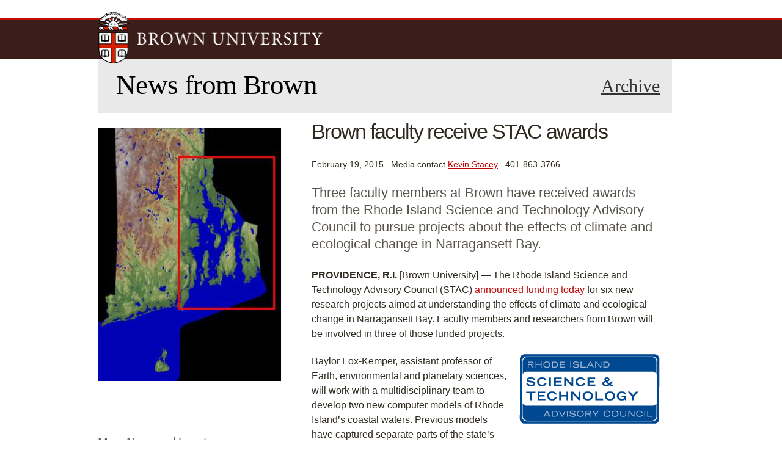

--- FILE ---
content_type: text/html
request_url: https://archive2.news.brown.edu/2007-2015/articles/2015/02/stac.html
body_size: 33504
content:
<!DOCTYPE html>
<html lang="en" dir="ltr">


<!-- Added by HTTrack --><meta http-equiv="content-type" content="text/html;charset=utf-8" /><!-- /Added by HTTrack -->
<head>
  <meta http-equiv="Content-Type" content="text/html; charset=utf-8" />

<meta property="og:title" content="Brown faculty receive STAC awards" />
<link rel="shortcut icon" href="/favicon.ico" type="image/vnd.microsoft.icon" />
<meta name="viewport" content="width=device-width, initial-scale=1, maximum-scale=1, minimum-scale=1, user-scalable=no" />
<meta name="description" content="Three faculty members at Brown have received awards from the Rhode Island Science and Technology Advisory Council to pursue projects about the effects of climate and ecological change in Narragansett Bay." />
<link rel="canonical" href="stac.html" />

<meta property="og:type" content="article" />
<meta property="og:description" content="Three faculty members at Brown have received awards from the Rhode Island Science and Technology Advisory Council to pursue projects about the effects of climate and ecological change in Narragansett Bay." />
<meta name="twitter:card" content="summary_large_image" />
<meta name="twitter:site" content="@brownuniversity" />
<meta name="twitter:site:id" content="14884486" />
<meta name="twitter:url" content="stac.html" />
<meta name="twitter:title" content="Brown faculty receive STAC awards" />
<meta name="twitter:description" content="Three faculty members at Brown have received awards from the Rhode Island Science and Technology Advisory Council to pursue projects about the effects of climate and ecological change in Narragansett Bay." />
<meta name="twitter:image" content="../../../sites/default/files/article_images/STAC1.jpg" />
  <title>Brown faculty receive STAC awards | News from Brown</title>
  <style type="text/css" media="all">
@import url("../../../modules/system/system.base5c2f.css?sxqw6q");
@import url("../../../modules/system/system.menus5c2f.css?sxqw6q");
@import url("../../../modules/system/system.messages5c2f.css?sxqw6q");
@import url("../../../modules/system/system.theme5c2f.css?sxqw6q");
</style>
<style type="text/css" media="all">
@import url("../../../sites/all/modules/brown_fiximages/fix5c2f.css?sxqw6q");
@import url("../../../sites/all/modules/contrib/date/date_api/date5c2f.css?sxqw6q");
@import url("../../../sites/all/modules/contrib/date/date_popup/themes/datepicker.1.75c2f.css?sxqw6q");
@import url("../../../sites/all/modules/contrib/fences/field5c2f.css?sxqw6q");
@import url("../../../sites/all/modules/contrib/google_cse/google_cse5c2f.css?sxqw6q");

@import url("../../../modules/search/search5c2f.css?sxqw6q");


@import url("../../../sites/all/modules/contrib/views/css/views5c2f.css?sxqw6q");
@import url("../../../sites/all/modules/contrib/ckeditor/css/ckeditor5c2f.css?sxqw6q");
</style>
<style type="text/css" media="all">
@import url("../../../sites/all/modules/brown_footer/theme/brown_footer5c2f.css?sxqw6q");
@import url("../../../sites/all/modules/brown_gateways/theme/brown_gateways5c2f.css?sxqw6q");
@import url("../../../sites/all/modules/brown_navigation/theme/brown_navigation5c2f.css?sxqw6q");
@import url("../../../sites/all/modules/contrib/ctools/css/ctools5c2f.css?sxqw6q");

@import url("../../../sites/all/modules/brown_printshare/theme/printshare5c2f.css?sxqw6q");
@import url("../../../sites/all/modules/contrib/shib_auth/shib_auth5c2f.css?sxqw6q");
@import url("../../../sites/all/modules/brown_news_tweaks/theme/brown-next-news5c2f.css?sxqw6q");
@import url("../../../sites/all/modules/contrib/field_group/field_group5c2f.css?sxqw6q");
</style>
<style type="text/css" media="print">
@import url("../../../sites/all/themes/barrington/css/print5c2f.css?sxqw6q");
</style>
<style type="text/css" media="all">
@import url("../../../sites/all/themes/omega/alpha/css/alpha-reset5c2f.css?sxqw6q");
@import url("../../../sites/all/themes/omega/alpha/css/alpha-mobile5c2f.css?sxqw6q");
@import url("../../../sites/all/themes/omega/alpha/css/alpha-alpha5c2f.css?sxqw6q");
@import url("../../../sites/all/themes/omega/omega/css/formalize5c2f.css?sxqw6q");
@import url("../../../sites/all/themes/omega/omega/css/omega-text5c2f.css?sxqw6q");
@import url("../../../sites/all/themes/omega/omega/css/omega-branding5c2f.css?sxqw6q");
@import url("../../../sites/all/themes/omega/omega/css/omega-menu5c2f.css?sxqw6q");
@import url("../../../sites/all/themes/omega/omega/css/omega-forms5c2f.css?sxqw6q");
@import url("../../../sites/all/themes/omega/omega/css/omega-visuals5c2f.css?sxqw6q");
@import url("../../../sites/all/themes/barrington/css/global5c2f.css?sxqw6q");
@import url("../../../sites/all/themes/barrington/css/faculty5c2f.css?sxqw6q");
@import url("../../../sites/default/files/css_injector/css_injector_25c2f.css?sxqw6q");
@import url("../../../sites/default/files/css_injector/css_injector_35c2f.css?sxqw6q");
@import url("../../../sites/default/files/css_injector/css_injector_65c2f.css?sxqw6q");
@import url("../../../sites/default/files/css_injector/css_injector_75c2f.css?sxqw6q");
@import url("../../../sites/default/files/css_injector/css_injector_95c2f.css?sxqw6q");
@import url("../../../sites/default/files/css_injector/css_injector_115c2f.css?sxqw6q");
</style>

<!--[if (lt IE 9)&(!IEMobile)]>
<style type="text/css" media="all">
@import url("https://news.brown.edu/sites/all/themes/barrington/css/barrington-alpha-default.css?sxqw6q");
@import url("https://news.brown.edu/sites/all/themes/barrington/css/barrington-alpha-default-normal.css?sxqw6q");
@import url("https://news.brown.edu/sites/all/themes/omega/alpha/css/grid/alpha_default/normal/alpha-default-normal-12.css?sxqw6q");
</style>
<![endif]-->

<!--[if gte IE 9]><!-->
<style type="text/css" media="all and (min-width: 740px) and (max-width:9999px)">
@import url("../../../sites/all/themes/barrington/css/barrington-alpha-default5c2f.css?sxqw6q");
@import url("../../../sites/all/themes/barrington/css/barrington-alpha-default-normal5c2f.css?sxqw6q");
@import url("../../../sites/all/themes/omega/alpha/css/grid/alpha_default/normal/alpha-default-normal-125c2f.css?sxqw6q");
</style>
<!--<![endif]-->

<!--[if gte IE 9]><!-->
<style type="text/css" media="all and (min-width: 740px) and (max-width: 939px)">
@import url("../../../sites/all/themes/barrington/css/barrington-alpha-default5c2f.css?sxqw6q");
@import url("../../../sites/all/themes/barrington/css/barrington-alpha-default-narrow5c2f.css?sxqw6q");
@import url("../../../sites/all/themes/omega/alpha/css/grid/alpha_default/narrow/alpha-default-narrow-125c2f.css?sxqw6q");
</style>
<!--<![endif]-->

  <script type="text/javascript" src="../../../sites/default/files/js/js_Bf1CmtR5eiHvVlOmyqCIzia2lt3PnIaiNGrDQFnVmIM.js"></script>
<script type="text/javascript" src="../../../sites/default/files/js/js_XexEZhbTmj1BHeajKr2rPfyR8Y68f4rm0Nv3Vj5_dSI.js"></script>
<script type="text/javascript" src="../../../sites/default/files/js/js_-WcrGf3pH5GnSWA1Y-B28tyjknNjFr4asJklCZQ5NUA.js"></script>
<script type="text/javascript">
<!--//--><![CDATA[//><!--
jQuery.curCSS = jQuery.css;
//--><!]]>
</script>
<script type="text/javascript" src="../../../sites/default/files/js/js_xZx8WAPdd5njWuLwGKHjYStjmk6x0wcL3CEhmXlRtzk.js"></script>
<script type="text/javascript" src="../../../sites/default/files/js/js_bUTWUudivZoEF0hs8fjh8or6RuJ1FzJD5K4gfluz_kI.js"></script>
<script type="text/javascript" src="../../../sites/default/files/js/js_43n5FBy8pZxQHxPXkf-sQF7ZiacVZke14b0VlvSA554.js"></script>
<script type="text/javascript">
<!--//--><![CDATA[//><!--
jQuery.extend(Drupal.settings, {"basePath":"\/","pathPrefix":"","setHasJsCookie":0,"ajaxPageState":{"theme":"barrington","theme_token":"UZBB1rHSXUP9egQTXg26P_mLkZM4ramejku0aE60E9Q","js":{"public:\/\/google_tag\/google_tag.script.js":1,"sites\/all\/modules\/contrib\/jquery_update\/replace\/jquery\/1.7\/jquery.min.js":1,"misc\/jquery-extend-3.4.0.js":1,"misc\/jquery-html-prefilter-3.5.0-backport.js":1,"misc\/jquery.once.js":1,"misc\/drupal.js":1,"sites\/all\/modules\/contrib\/google_cse\/google_cse.js":1,"0":1,"sites\/all\/modules\/contrib\/field_group\/field_group.js":1,"sites\/all\/themes\/barrington\/js\/barrington.js":1,"sites\/all\/themes\/barrington\/js\/faculty.js":1,"sites\/all\/themes\/omega\/omega\/js\/jquery.formalize.js":1,"sites\/all\/themes\/omega\/omega\/js\/omega-mediaqueries.js":1},"css":{"modules\/system\/system.base.css":1,"modules\/system\/system.menus.css":1,"modules\/system\/system.messages.css":1,"modules\/system\/system.theme.css":1,"sites\/all\/modules\/brown_fiximages\/fix.css":1,"sites\/all\/modules\/contrib\/date\/date_api\/date.css":1,"sites\/all\/modules\/contrib\/date\/date_popup\/themes\/datepicker.1.7.css":1,"modules\/field\/theme\/field.css":1,"sites\/all\/modules\/contrib\/google_cse\/google_cse.css":1,"modules\/node\/node.css":1,"modules\/search\/search.css":1,"modules\/user\/user.css":1,"sites\/all\/modules\/contrib\/workflow\/workflow_admin_ui\/workflow_admin_ui.css":1,"sites\/all\/modules\/contrib\/views\/css\/views.css":1,"sites\/all\/modules\/contrib\/ckeditor\/css\/ckeditor.css":1,"sites\/all\/modules\/brown_footer\/theme\/brown_footer.css":1,"sites\/all\/modules\/brown_gateways\/theme\/brown_gateways.css":1,"sites\/all\/modules\/brown_navigation\/theme\/brown_navigation.css":1,"sites\/all\/modules\/contrib\/ctools\/css\/ctools.css":1,"sites\/all\/modules\/contrib\/node_embed\/plugins\/node_embed\/node_embed.css":1,"sites\/all\/modules\/brown_printshare\/theme\/printshare.css":1,"sites\/all\/modules\/contrib\/shib_auth\/shib_auth.css":1,"sites\/all\/modules\/brown_news_tweaks\/theme\/brown-next-news.css":1,"sites\/all\/modules\/contrib\/field_group\/field_group.css":1,"sites\/all\/themes\/barrington\/css\/print.css":1,"sites\/all\/themes\/omega\/alpha\/css\/alpha-reset.css":1,"sites\/all\/themes\/omega\/alpha\/css\/alpha-mobile.css":1,"sites\/all\/themes\/omega\/alpha\/css\/alpha-alpha.css":1,"sites\/all\/themes\/omega\/omega\/css\/formalize.css":1,"sites\/all\/themes\/omega\/omega\/css\/omega-text.css":1,"sites\/all\/themes\/omega\/omega\/css\/omega-branding.css":1,"sites\/all\/themes\/omega\/omega\/css\/omega-menu.css":1,"sites\/all\/themes\/omega\/omega\/css\/omega-forms.css":1,"sites\/all\/themes\/omega\/omega\/css\/omega-visuals.css":1,"sites\/all\/themes\/barrington\/css\/global.css":1,"sites\/all\/themes\/barrington\/css\/faculty.css":1,"public:\/\/css_injector\/css_injector_2.css":1,"public:\/\/css_injector\/css_injector_3.css":1,"public:\/\/css_injector\/css_injector_6.css":1,"public:\/\/css_injector\/css_injector_7.css":1,"public:\/\/css_injector\/css_injector_9.css":1,"public:\/\/css_injector\/css_injector_11.css":1,"ie::normal::sites\/all\/themes\/barrington\/css\/barrington-alpha-default.css":1,"ie::normal::sites\/all\/themes\/barrington\/css\/barrington-alpha-default-normal.css":1,"ie::normal::sites\/all\/themes\/omega\/alpha\/css\/grid\/alpha_default\/normal\/alpha-default-normal-12.css":1,"normal::sites\/all\/themes\/barrington\/css\/barrington-alpha-default.css":1,"normal::sites\/all\/themes\/barrington\/css\/barrington-alpha-default-normal.css":1,"sites\/all\/themes\/omega\/alpha\/css\/grid\/alpha_default\/normal\/alpha-default-normal-12.css":1,"narrow::sites\/all\/themes\/barrington\/css\/barrington-alpha-default.css":1,"narrow::sites\/all\/themes\/barrington\/css\/barrington-alpha-default-narrow.css":1,"sites\/all\/themes\/omega\/alpha\/css\/grid\/alpha_default\/narrow\/alpha-default-narrow-12.css":1}},"googleCSE":{"cx":"001311030293454891064:lwlrsw9qt3o","language":"","resultsWidth":520,"domain":"www.google.com"},"urlIsAjaxTrusted":{"\/articles\/2015\/02\/stac":true},"field_group":{"html-element":"full"},"omega":{"layouts":{"primary":"normal","order":["normal","narrow"],"queries":{"normal":"all and (min-width: 740px) and (max-width:9999px)","narrow":"all and (min-width: 740px) and (max-width: 939px)"}}}});
//--><!]]>
</script>
  <!--[if lt IE 9]><script src="http://html5shiv.googlecode.com/svn/trunk/html5.js"></script><![endif]-->
</head>
<body class="html not-front not-logged-in page-node page-node- page-node-21614 node-type-article context-articles">
  <div id="skip-link">
    <a href="#main-content" class="element-invisible element-focusable">Skip to main content</a>
  </div>
  <div class="region region-page-top" id="region-page-top">
  <div class="region-inner region-page-top-inner">
    <noscript><iframe src="http://www.googletagmanager.com/ns.html?id=GTM-KX5NV9" height="0" width="0" style="display:none;visibility:hidden"></iframe></noscript>  </div>
</div>  <div class="page clearfix" id="page">
      <header id="section-header" class="section section-header">

  <div id="zone-header" class="zone zone-header clearfix container-12">
    <div class="grid-12 region region-gateways" id="region-gateways">
  <div class="region-inner region-gateways-inner">
    <div class="block block-brown-gateways block-brown-gateways block-brown-gateways-brown-gateways odd block-without-title" id="block-brown-gateways-brown-gateways">
  <div class="block-inner clearfix">

    <div class="content clearfix">
      <h6>Information For:</h6>
<ul class="gateway-links">
	<li id="gateway-current-students" class="first"><a href="http://www.brown.edu/gateway/current-students">Current Students</a></li>
	<li id="gateway-faculty"><a href="http://www.brown.edu/gateway/faculty">Faculty</a></li>
	<li id="gateway-staff"><a href="http://www.brown.edu/gateway/staff">Staff</a></li>
	<li id="gateway-families"><a href="http://www.brown.edu/gateway/families">Families</a></li>
	<li id="gateway-alumni"><a href="http://www.brown.edu/gateway/alumni">Alumni</a></li>
	<li id="gateway-friends-and-neighbors" class="last"><a href="http://www.brown.edu/gateway/friends-and-neighbors">Friends &amp; Neighbors</a></li>
</ul>
    </div>
  </div>
</div>    <a href="#" id="mobile-menu-button" class="mtoggle">menu</a>
     <nav id="mobile-nav" class="mmenu">
        <div>
	<h5>Find:</h5>
        <ul>
	<li class="first"><a href="http://www.brown.edu/a-to-z" rel="nofollow">A to Z Index</a></li>
        <li><a href="http://directory.brown.edu/" rel="nofollow">People Directory</a></li>
        <li class="last"><a href="http://brown.edu/search" rel="nofollow">Search Brown.edu</a></li>
        </ul>
	</div>
	<div>
	<h5>Learn More:</h5>
        <ul>
            	<li class="first"><a href="../../../about.html" rel="nofollow">About Brown</a></li>
                <li><a href="http://brown.edu/academics" rel="nofollow">Academics</a></li>
                <li><a href="http://brown.edu/admission" rel="nofollow">Admission</a></li>
                <li><a href="http://brown.edu/research" rel="nofollow">Research</a></li>
                <li class="last"><a href="http://brown.edu/campus-life" rel="nofollow">Campus Life</a></li>
                </ul>
        </div>
	<div>
	<h5>Information For:</h5>
        <ul>
          <li class="first"><a href="http://brown.edu/gateway/current-students" rel="nofollow">Current Students</a></li>
          <li><a href="http://brown.edu/gateway/faculty" rel="nofollow">Faculty</a></li>
          <li><a href="http://brown.edu/gateway/staff" rel="nofollow">Staff</a></li>
          <li><a href="http://brown.edu/gateway/families" rel="nofollow">Families</a></li>
          <li><a href="http://brown.edu/gateway/alumni" rel="nofollow">Alumni</a></li>
          <li class="last"><a href="http://brown.edu/gateway/friends-and-neighbors" rel="nofollow">Friends &amp; Neighbors</a></li>
        </ul>
	</div>
              	</nav>


  </div>
</div>

<div class="grid-9 region region-header-brown" id="region-header-brown">
  <div class="region-inner region-header-brown-inner">

<section  class="block block-brown-branding block-brown-branding block-brown-branding-brown-branding odd block-without-title" id="block-brown-branding-brown-branding">
    <div class="content clearfix">
      <h1><a href="http://www.brown.edu/" accesskey="1" title="Brown University Homepage"><img src="../../../sites/all/themes/barrington/img/brown-logo.png" alt="" /><span>Brown University</span></a></h1>
    </div>
</section>  </div>
</div><div class="grid-3 region region-header-search" id="region-header-search">
  <div class="region-inner region-header-search-inner">
    <div class="block block-search block-form block-search-form odd block-without-title" id="block-search-form">
  <div class="block-inner clearfix">

    <div class="content clearfix">
      <form class="google-cse" action="https://news.brown.edu/articles/2015/02/stac" method="post" id="search-block-form" accept-charset="UTF-8"><div><div class="container-inline">
      <h2 class="element-invisible">Search form</h2>
    <div class="form-item form-type-textfield form-item-search-block-form">
  <label class="element-invisible" for="edit-search-block-form--2">Search </label>
 <input title="Enter the terms you wish to search for." type="text" id="edit-search-block-form--2" name="search_block_form" value="" size="15" maxlength="128" class="form-text" />
</div>
<div class="form-actions form-wrapper" id="edit-actions"><input type="submit" id="edit-submit" name="op" value="Search" class="form-submit" /></div><input type="hidden" name="form_build_id" value="form-Hk5xhxNNxqZDad_FvJChNYviXg4nzSVH_BsWgz-KkRU" />
<input type="hidden" name="form_id" value="search_block_form" />
</div>
</div></form>    </div>
  </div>
</div>  </div>
</div>
<section class="grid-12 region region-header-navigation" id="region-header-navigation">
	<div class="region-inner region-header-navigation-inner">
		<div class="block block-brown-navigation block-brown-navigation block-brown-navigation-brown-navigation odd block-without-title" id="block-brown-navigation-brown-navigation">
  <div class="block-inner clearfix">

    <div class="content clearfix">
      <div id="main-navigation">

  <nav>

		<ul id="topical-navigation">
							<li id="topical-about-brown" class="first"><a href="http://www.brown.edu/about" tabindex="200">About Brown</a></li>
										<li id="topical-academics"><a href="http://www.brown.edu/academics" tabindex="201">Academics</a></li>
										<li id="topical-admission"><a href="http://www.brown.edu/admission" tabindex="202">Admission</a></li>
										<li id="topical-research"><a href="http://www.brown.edu/research" tabindex="203">Research</a></li>
										<li id="topical-campus-life" class="last"><a href="http://www.brown.edu/campus-life" tabindex="204">Campus Life</a></li>
					</ul>

		<div id="tactical-navigation">
			<ul>
				<li id="tactical-atoz" class="first"><a href="http://www.brown.edu/a-to-z" tabindex="2" accesskey="3">A to Z Index</a></li>
				<li id="tactical-people" class="last"><a href="http://directory.brown.edu/" tabindex="3">People Directory</a></li>
			</ul>
		</div>
	</nav>
</div>
    </div>
  </div>
</div>
      <div id="breadcrumb" class="grid-12 alpha">
<ul class="breadcrumbs clearfix">
	<li class="breadcrumb-0 first"><a tabindex="180" href="../../../index.html">News from Brown</a></li>
	<li class="breadcrumb-1 last"><span class="active a">Brown faculty receive STAC awards</span></li>
</ul></div>
	</div>
	<div class="banner-text">
		<h1 class="full-text"><a href="../../../index.html" title="News from Brown" accesskey="2"><span class="site-title">News from Brown</span></a></h1>    <a href="https://www.brown.edu/news-archive" class="archive-link">Archive</a>
	</div>

		<nav class="news-navigation">
		<h2 class="element-invisible">Main menu</h2><ul id="main-menu" class="links inline clearfix main-menu"><li class="menu-605 first"><a href="https://www.brown.edu/news/featured-events" title="Lectures, Performances and Exhibitions open to the public">Featured Events</a></li><li class="menu-3933"><a href="https://www.brown.edu/news" title="">News</a></li><li class="menu-3935"><a href="https://www.brown.edu/news/for-journalists" title="">For Journalists</a></li><li class="menu-3934 last"><a href="https://www.brown.edu/news/featured-events" title="">Featured Events</a></li></ul>	</nav>

	<form class="local-search" action="https://news.brown.edu/search/news" method="get" id="news-search-form" accept-charset="UTF-8">
	<label>
		<span>Search News</span>
		<input type="text" name="search" value="" size="15" maxlength="128" class="form-text" placeholder="Search Brown News" />
	</label>
	<input type="submit" id="edit-submit" name="submit" value="Search" class="form-submit">
</form>

</section>
  </div>
</header>
      <section id="section-content" class="section section-content">


  <div id="zone-preface" class="zone zone-preface clearfix container-12">

    <div class="grid-12 region region-preface-top" id="region-preface-top">
  <div class="region-inner region-preface-top-inner">
    <section class="block block-system block-menu block-main-menu block-system-main-menu odd" id="block-system-main-menu">
  <div class="block-inner clearfix">
              <h2 class="block-title">Main menu</h2>

    <div class="content clearfix">
      <ul class="menu"><li class="first collapsed"><a href="https://www.brown.edu/news/featured-events" title="Lectures, Performances and Exhibitions open to the public">Featured Events</a></li>
<li class="leaf"><a href="https://www.brown.edu/news" title="">News</a></li>
<li class="leaf"><a href="https://www.brown.edu/news/for-journalists" title="">For Journalists</a></li>
<li class="last leaf"><a href="https://www.brown.edu/news/featured-events" title="">Featured Events</a></li>
</ul>    </div>
  </div>
</section>  </div>
</div>
  </div>

<div class="container-12">
	<div id="rule" class="grid-12"></div>
</div>
<div class="container-12">
	<div id="notice" class="grid-12"></div>
</div>
<div id="zone-content-wrapper" class="zone-wrapper zone-content-wrapper clearfix">
  <div id="zone-content" class="zone zone-content clearfix container-12">
    <section class="grid-3 region region-sidebar-first" id="region-sidebar-first">
  <div class="region-inner region-sidebar-first-inner">
    <section class="block block-views block-2014-related-news-block block-views-2014-related-news-block odd" id="block-views-2014-related-news-block">
  <div class="block-inner clearfix">
              <h2 class="block-title">More News and Events</h2>

    <div class="content clearfix">
      <div class="view view-2014-related-news view-id-2014_related_news view-display-id-block view-dom-id-1e3586e9c789205f80a5ec2e2cdffa5a">



      <div class="view-content">
        <div class="views-row views-row-1 views-row-odd views-row-first">

  <div class="views-field views-field-title">        <span class="field-content"><a href="../../2013/12/asa.html">Brown does not support academic boycotts</a></span>  </div>
  <div class="views-field views-field-created">        <span class="field-content">December 24, 2013</span>  </div>  </div>
  <div class="views-row views-row-2 views-row-even">

  <div class="views-field views-field-title">        <span class="field-content"><a href="https://www.brown.edu/news/2017-12-20/Stories">The year in stories</a></span>  </div>
  <div class="views-field views-field-created">        <span class="field-content">December 20, 2017</span>  </div>  </div>
  <div class="views-row views-row-3 views-row-odd">

  <div class="views-field views-field-title">        <span class="field-content"><a href="https://www.brown.edu/news/2017-12-18/nelson">Nelson Center for Entrepreneurship plans for dedicated new home on Thayer Street</a></span>  </div>
  <div class="views-field views-field-created">        <span class="field-content">December 18, 2017</span>  </div>  </div>
  <div class="views-row views-row-4 views-row-even">

  <div class="views-field views-field-title">        <span class="field-content"><a href="https://www.brown.edu/news/2017-12-14/early">Brown University admits 738 early decision applicants</a></span>  </div>
  <div class="views-field views-field-created">        <span class="field-content">December 14, 2017</span>  </div>  </div>
  <div class="views-row views-row-5 views-row-odd views-row-last">

  <div class="views-field views-field-title">        <span class="field-content"><a href="https://www.brown.edu/news/2017-12-11/Hornig">Lilli Hornig</a></span>  </div>
  <div class="views-field views-field-created">        <span class="field-content">December 11, 2017</span>  </div>  </div>
    </div>






</div>    </div>
  </div>
</section><div class="block block-brown-news-tweaks block-brown-next-news-article block-brown-news-tweaks-brown-next-news-article even block-without-title" id="block-brown-news-tweaks-brown-next-news-article">
  <div class="block-inner clearfix">

    <div class="content clearfix">
      <div id="next-article">
	<div class="next-next">Next:</div>
	<div class="next-link">
		<a href="lamphere.html">The Legacy of Louise Lamphere v. Brown University</a>	</div>
	<div class="next-date">February 19, 2015</div>
</div>
    </div>
  </div>
</div>  </div>
</section><div class="grid-6 region region-content" id="region-content">
  <div class="region-inner region-content-inner">
    <a id="main-content"></a>
                <div class="block block-system block-main block-system-main odd block-without-title" id="block-system-main">
  <div class="block-inner clearfix">

    <div class="content clearfix">


<article class="node node-article node-published node-not-promoted node-not-sticky author-mnickelbrownedu odd clearfix" id="node-article-21614">

  <div class="content clearfix">



			<figure class="main-image vertical">
				<img src="../../../sites/default/files/styles/vertical/public/article_images/STAC1537a.jpg?itok=ccTtMJk9" width="303" height="418" alt="" />				<figcaption>
																			</figcaption>
			</figure>


				<h2 class="article-headline">Brown faculty receive STAC awards</h2>
		<div class="byline">
			<span class="article-date created">February 19, 2015</span> &nbsp;
			<span class="article-contact">Media contact <a href="https://www.brown.edu/news/media-contacts">Kevin Stacey</a> &nbsp; 401-863-3766</span>
		</div>

		<div class="article-body">
			<div class="article-summary summary">
  Three faculty members at Brown have received awards from the Rhode Island Science and Technology Advisory Council to pursue projects about the effects of climate and ecological change in Narragansett Bay.</div>

  <div class="field-story-body">
    <p><strong>PROVIDENCE, R.I.</strong> [Brown University] — The Rhode Island Science and Technology Advisory Council (STAC) <a href="http://stac.ri.gov/stories/2015/02/19/six-teams-to-share-814k-in-2015-collaborative-research-grant-awards/">announced funding today</a> for six new research projects aimed at understanding the effects of climate and ecological change in Narragansett Bay. Faculty members and researchers from Brown will be involved in three of those funded projects.</p>

<p><img alt="" class="media-image img__fid__26649 img__view_mode__default attr__format__default attr__field_alternate_text[und][0][value]__" src="../../../files/STAC.t_0.jpg" style="float:right" />Baylor Fox-Kemper, assistant professor of Earth, environmental and planetary sciences, will work with a multidisciplinary team to develop two new computer models of Rhode Island’s coastal waters. Previous models have captured separate parts of the state’s coastal waters. Under the grant, Fox-Kemper and his colleagues will bring those separate pieces together into one large supercomputer simulation, dubbed the Ocean State Ocean Model (OSOM). A second model, the first of its kind, will build off of the OSOM to create extremely high-resolution simulations of smaller portions of the coastal system. The researchers hope the two models will help assess the effects of climate change on coastal waters, as well as aid in infrastructure planning, tracking of toxic spills, and fisheries management.</p>

<p>Fox-Kemper will work with Lewis Rothstein, Christopher Kincaid, and David Ullman from the University of Rhode Island Graduate School of Oceanography and with Dale Leavitt and David Taylor from Roger Williams University.</p>

<p>Warren Prell and David Murray from the Department of Earth, Environmental and Planetary Sciences will be part of a team that will use diatoms, a group of algae species, to measure changes in coastal ecosystems. By studying the changes in the composition of diatom communities, the group hopes monitor biogeochemical responses to climate and other ecosystem changes. Prell and Murray will work with Rebecca Robinson, Edward Durbin, and Tatiana Rynearson from URI.</p>

<p>James Clifton, assistant professor of medical science, will work with a group studying proteins in a common species of marine invertebrates. The group hopes to determine if the species is adapting to ecological stress over the course of a single generation or if adaptation is taking place through genetic change over multiple generations. Clifton will work with Steven Irvine and Niall Howlett from URI and with Thomas Meedel of Rhode Island College.</p>

<p>The awards were announced today by Gov. Gina Raimondo during an event at URI’s Narragansett Bay Campus.</p><p>

</p><p>The STAC grants are part of the state’s match for the Rhode Island Experimental Program to Stimulate Competitive Research (EPSCoR), a five-year, $20-million program grant from the National Science Foundation.</p>
  </div>
		</div>

				<aside class="note-to-editors">
			<h4>Note to Editors:</h4>

  Editors: Brown University has a fiber link television studio available for domestic and international live and taped interviews, and maintains an ISDN line for radio interviews. For more information, call (401) 863-2476.		</aside>
		  </div>


		<style>
		body.node-type-article #region-sidebar-first {
			padding-top: 456px;
		}
	</style>

</article>
    </div>
  </div>
</div>  </div>
</div>  </div>
</div></section>

      <footer id="section-footer" class="section section-footer">
  <div id="zone-footer-wrapper" class="zone-wrapper zone-footer-wrapper clearfix">
  <div id="zone-footer" class="zone zone-footer clearfix container-12">
    <div class="grid-4 region region-footer-first" id="region-footer-first">
  <div class="region-inner region-footer-first-inner">
    <section class="block block-brown-footer block-brown-footer-contact block-brown-footer-brown-footer-contact odd grid-3 alpha" id="block-brown-footer-brown-footer-contact">
  <div class="block-inner clearfix">
              <h2 class="block-title">Brown University</h2>

    <div class="content clearfix">
      <div id="brown-footer">
		<p><span class="city-state-country">Providence, Rhode Island 02912, USA</span><br />
		<span class="telephone">Phone: 401-863-1000</span><br />
		<span class="maps-contact"><a href="http://www.brown.edu/Facilities/Facilities_Management/maps/#building/" tabindex="220">Maps</a> &amp; <a href="http://www.brown.edu/about/visit/driving-directions" tabindex="221">Directions</a> / <a href="http://www.brown.edu/contact" accesskey="9" tabindex="222">Contact Us</a></span>  / <a href="https://www.brown.edu/website-accessibility/">Accessibility</a><br />
		<span class="copyright">© Brown University</span></p>

		<p class="social-links">Connect: <a href="http://www.brown.edu/about/social-media/" title="Get Connected to the Brown Community">Social Media @ Brown</a></p>

		<ul class="social-media">
			<li><a href="https://www.facebook.com/BrownUniversity" title="Facebook" id="footer-facebook">Facebook</a></li>
			<li><a href="https://twitter.com/#!/BrownUniversity" title="Twitter" id="footer-twitter">Twitter</a></li>
			<li><a href="http://www.youtube.com/brownuniversity" title="YouTube" id="footer-youtube">YouTube</a></li>
			<li><a href="http://instagram.com/brownu" title="Instagram" id="footer-instagram">Instagram</a></li>
			<li><a href="http://itunes.apple.com/institution/brown-university/id381076688#ls=1" title="iTunes U" id="footer-itunesu">iTunes U</a></li>

			<li><a href="https://www.linkedin.com/edu/school?id=19348" title="LinkedIn" id="footer-linkedin">LinkedIn</a></li>
			<li><a href="https://www.snapchat.com/add/brown-u" title="brown-u on Snapchat" id="footer-snapchat">SnapChat</a></li>
		</ul>
</div>
    </div>
  </div>
</section>  </div>
</div><div class="grid-4 region region-footer-second" id="region-footer-second">
  <div class="region-inner region-footer-second-inner">
    <section class="block block-menu block-menu-resources block-menu-menu-resources odd" id="block-menu-menu-resources">
  <div class="block-inner clearfix">
              <h2 class="block-title">Resources</h2>

    <div class="content clearfix">
      <ul class="menu"><li class="first leaf"><a href="http://www.brown.edu/a-to-z" title="">A to Z Index</a></li>
<li class="leaf"><a href="http://careers.brown.edu/" title="">Career Opportunities</a></li>
<li class="leaf"><a href="http://www.gifts.brown.edu/" title="">Make a Gift</a></li>
<li class="last leaf"><a href="http://directory.brown.edu/" title="">People Directory</a></li>
</ul>    </div>
  </div>
</section><section class="block block-block block-25 block-block-25 even" id="block-block-25">
  <div class="block-inner clearfix">
              <h2 class="block-title">Giving to Brown</h2>

    <div class="content clearfix">
      <p><a href="http://giving.brown.edu/">Giving to Brown</a></p>    </div>
  </div>
</section>  </div>
</div>  </div>
</div></footer>  </div>  <div class="region region-page-bottom" id="region-page-bottom">
  <div class="region-inner region-page-bottom-inner">
      </div>
</div></body>


</html>


--- FILE ---
content_type: text/css
request_url: https://archive2.news.brown.edu/2007-2015/sites/all/modules/brown_footer/theme/brown_footer5c2f.css?sxqw6q
body_size: 2982
content:
/* $Id$ */

/**************************************************************************************************
* Brown University Department Template Screen Styles 2010 Design
* Ursa Major drupal subtheme of Omega
*
*
* em calculations based on default font size of 16px; and a 21px baseline
* paragraph copy is .875em (14px) and leading is 1.5em (21px).
*
* @author John Pennypacker <John_Pennypacker@brown.edu>
*
**************************************************************************************************/

#section-footer {
	display: block;
	clear: both;
	background-color: #3a1e1a;
	color: #fff;
	border-top: 4px solid #c00404;
	font-size: 12px;
	line-height: 1.875em;
	position: relative;
	padding-bottom: 4.5em;
	overflow: hidden;
}

#section-footer .content {
	color: #fff;
}
#section-footer ul {
	font-size: 12px;
	line-height: inherit;
	margin: 0;
	padding: 0;
}
#section-footer li {
	margin: 0 !important; /* override default li */
	padding: 0 !important;
	list-style: none !important;
}

#section-footer h2.block-title {
	color: #fff;
	font: normal 14px "Lucida Sans Unicode", "Lucida Grande", Garuda, sans-serif;
	text-transform: uppercase;
	margin-bottom: .375em;
	margin-top: .125em;
	height: 15px;
}
#section-footer a:link, #section-footer a:visited {
	color: #ffcc00;
	text-decoration:none;
}
#section-footer a:hover {
	color: #fff;
}
#block-brown-footer-brown-footer-contact h2 {
	text-indent: -999em;
	background: transparent url("img/brown-university-type-footer.png") -1px 1px no-repeat;
	width: 220px;
}

#section-footer .social-media a {
	background-color: transparent;
	background-image: url("img/social-icons-sprite.png");
	background-repeat: no-repeat;
	display: block;
	float: left;
	width: 30px;
	height: 30px;
	margin-bottom: 3px;
	margin-right: 3px;
	text-indent: -999em;
	border-radius: 2px;
}

#footer-facebook {
	background-position: 0 0;
}
#footer-facebook:hover {
	background-position: 0 -40px;
}

#footer-twitter {
	background-position: -40px 0;
}
#footer-twitter:hover {
	background-position: -40px -40px;
}

#footer-youtube {
	background-position: -81px -1px;
}
#footer-youtube:hover {
	background-position: -81px -41px;
}

#footer-itunesu {
	background-position: -120px 0;
}
#footer-itunesu:hover {
	background-position: -120px -40px;
}

#footer-google-plus {
	background-position: -160px 0;
}
#footer-google-plus:hover {
	background-position: -160px -40px;
}

#footer-linkedin {
	background-position: -200px 0;
}
#footer-linkedin:hover {
	background-position: -200px -40px;
}

#footer-rss {
	background-position: -240px 0;
}
#footer-rss:hover {
	background-position: -240px -40px;
}

#footer-futurity {
	background-position: -280px 0;
}
#footer-futurity:hover {
	background-position: -280px -40px;
}

#footer-instagram {
	background-position: -320px 0;
}
#footer-instagram:hover {
	background-position: -320px -40px;
}

#footer-snapchat {
	background-position: -359px 0;
}
#footer-snapchat:hover {
	background-position: -359px -40px;
}

--- FILE ---
content_type: text/css
request_url: https://archive2.news.brown.edu/2007-2015/sites/all/themes/barrington/css/print5c2f.css?sxqw6q
body_size: 2189
content:
/* global styles  */



 /* hide navigation and hidden elements  */

 	.element-invisible { display:none;  } 
	div#region-gateways.grid-12.region.region-gateways   { display:none;  }
  	div#zone-header  { display:none;  }
 	section#region-header-navigation.grid-12.region.region-header-navigation  { display:none;  }
 	section#block-system-main-menu   {display:none; }
	section#region-sidebar-first  {display:none; }
#section-footer {display:none; }

/* inline images  */
	figure.caption  { width:1.75in; margin-right:.2in; margin-left:.2in; height: auto;  } 	
	figure.caption img { width:1.75in;  height: auto;  } 
	figure.caption figcaption  { font-size:9pt; }	

/* video treatment */
	div#player  {  width:1.75in;  }
	figure.caption iframe   {  width:1.75in; height:auto; }


	div.eyebrow  { 	font-size:11pt; text-transform:uppercase; font-weight:bold; }
	h2.article-headline  { font-size: 36pt; line-height:100%; font-family: "Times New Roman", Times, serif; font-weight:normal; margin-top:.2in; margin-bottom:0; }
 	div.byline  { font-size:9pt; margin-top:.1in; font-weight:bold; margin-bottom:.2in;  }
 	div.article-summary {   font-size:9pt; font-style: italic; line-height:140%;  }
 	div.field-story-body p { font-size:9pt; line-height:170%;  }
 	div.field-story-body li { font-size:9pt; line-height:150%;  }
 	div.field-story-body img { float:left; margin-right:.2in; }
 	div.field-story-body hr { margin-top:.5in; margin-bottom:.5in;     height: 1px;  }
 	
 	aside.note-to-editors  {  font-size:8pt; margin-top:.8in; border-top:1px solid #e4e4e4; }
 	div#zone-footer { display:none; }

/* layout stuff  */	 
body.node-type-article #region-sidebar-first {
  display: none;
}
body.node-type-article #region-content {
  width: 100% !important;
	display:block;
}

/* drupal stuff  */	
.logged-in #toolbar, div.tabs {
	 display:none !important;
	 position: relative !important;
 }

 
 /* typography stuff  */	
h1, h2, h3 {
   page-break-after: avoid;
}
ul, img {
   page-break-inside: avoid;
}
body.node-type-article .content .byline {
	font-weight: bold
}
 /* images - CSS4 */	
$a:after > img {
   content: "";
}




--- FILE ---
content_type: text/css
request_url: https://archive2.news.brown.edu/2007-2015/sites/all/modules/brown_printshare/theme/printshare5c2f.css?sxqw6q
body_size: 605
content:
.page-tools a {
	font-family: 'Vitesse SSm 7r', 'Vitesse SSm A', 'Vitesse SSm B', Georgia, Times, serif;
	font-weight: 700;
	font-style: normal;
	font-size: 11px;
	line-height: 24px;
	text-transform: uppercase;
	padding-left: 1.375em;
	position: relative;
	display: block;
}

.page-tools a:link, .page-tools a:visited {
	color: #2F2A20;
	text-decoration: none;
}
.page-tools a:hover {
	color: #c00404;
	text-decoration: underline;
}


.print-this-page {
	background: transparent url("icon-print.png") 0 50% no-repeat;
}
.share-this-page {
	background: transparent url("icon-share.png") 0 50% no-repeat;
}


--- FILE ---
content_type: text/css
request_url: https://archive2.news.brown.edu/2007-2015/sites/default/files/css_injector/css_injector_35c2f.css?sxqw6q
body_size: 508
content:
        table { width:580px; }
		td { padding:20px; }
		td.name { width:200px; !important text-align:center; margin-left:auto; margin-right:auto; }
		td h3 { font-size: 20px; }


@media screen and  (max-width: 740px) {
      table {width:720px; }
      
      }

		@media screen and (max-width: 400px) {
          table { width:380px; }

  		td { padding:20px; }
		td.name { width:100px; !important text-align:center; margin-left:auto; margin-right:auto; }
		td h3 { font-size: 20px; }

  }

--- FILE ---
content_type: text/css
request_url: https://archive2.news.brown.edu/2007-2015/sites/default/files/css_injector/css_injector_75c2f.css?sxqw6q
body_size: 294
content:
@media screen and (min-width: 480px) {
    body.node-type-article article .field-story-body figure[style*="float:right"] {
         margin: 0 0 20px 20px;
    }
        body.node-type-article article .field-story-body figure[style*="float:left"] {
         margin: 0 20px 20px 0;
    }
}